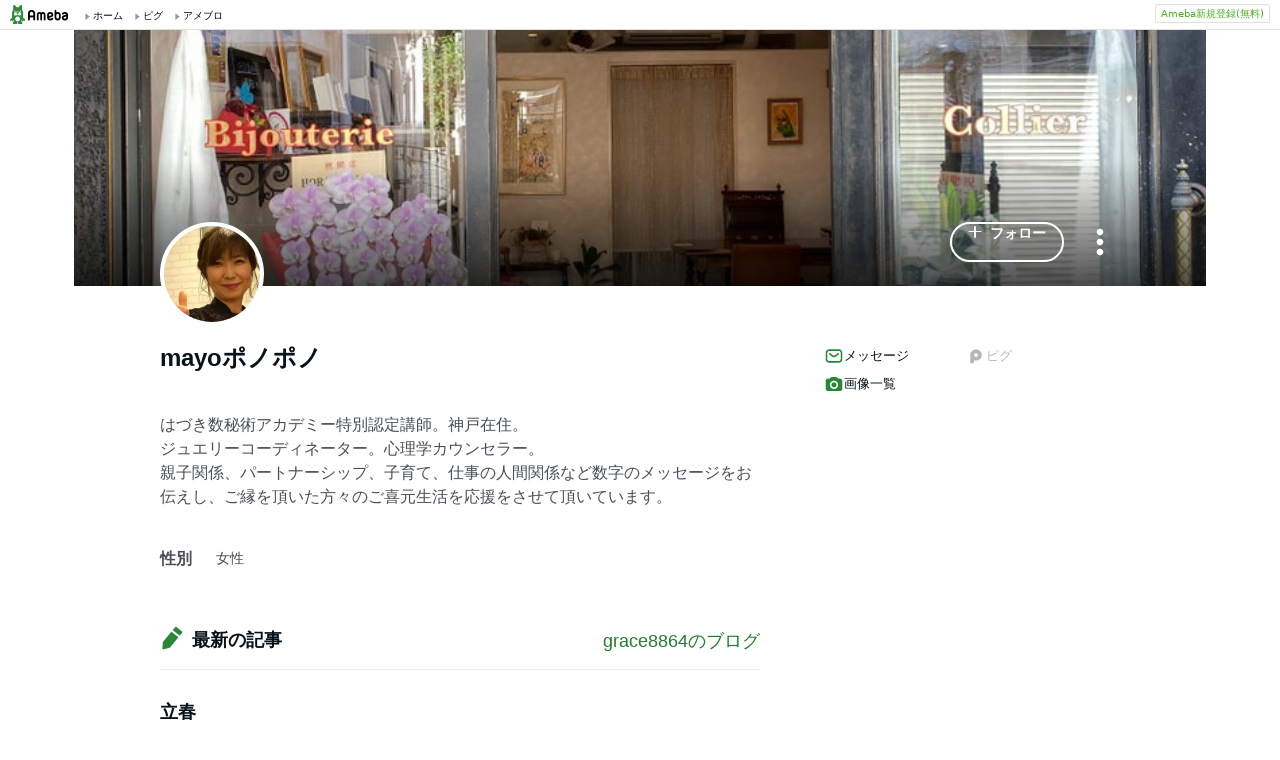

--- FILE ---
content_type: text/html;charset=UTF-8
request_url: https://www.ameba.jp/profile/general/grace8864/
body_size: 10199
content:
<!DOCTYPE html><html lang="ja"><script type="text/javascript">(function (arr) {arr.forEach(function (item) {if (item.hasOwnProperty('remove')) {return;}Object.defineProperty(item, 'remove', {configurable: true,enumerable: true,writable: true,value: function remove() {if (this.parentNode !== null)this.parentNode.removeChild(this);}});});})([Element.prototype, CharacterData.prototype, DocumentType.prototype]);</script><head><meta charset="utf-8"><meta http-equiv="content-language" content="ja" /><meta http-equiv="content-type" content="text/html; charset=UTF-8" /><meta http-equiv="content-style-type" content="text/css" /><meta http-equiv="content-script-type" content="text/javascript" /><title>mayoポノポノさんのプロフィールページ</title><meta name="description" content="はづき数秘術アカデミー特別認定講師。神戸在住。ジュエリーコーディネーター。心理学カウンセラー。親子関係、パートナーシップ、子育て、仕事の人間関係など数字のメッセージをお伝えし、ご縁を頂いた方々のご喜元生活を応援をさせて頂いています。"><meta name="keywords" content="アメーバ,ameba,コミュニティ,ゲーム,スマホ,アメーバスマホ,ブログ,blog,アメブロ,無料,ピグ,SNS"><link rel="icon" href="https://stat100.ameba.jp/ameba_profile/image/favicon.ico" type="image/x-icon"><link rel="apple-touch-icon-precomposed" href="https://stat100.ameba.jp/ameba_profile/image/apple-touch-icon.png"><meta property="og:title" content="mayoポノポノさんのプロフィールページ"><meta property="og:type" content="website"><meta property="og:image" content="https://stat.profile.ameba.jp/profile_images/20200429/20/1d/f1/j/o09830983p_1588159706889_2pqor.jpg?cat=248"><meta property="og:url" content="https://profile.ameba.jp/ameba/grace8864"><link rel="canonical" href="https://www.ameba.jp/profile/general/grace8864/"><meta name="viewport" content="width=device-width, initial-scale=1.0, maximum-scale=1.0, user-scalable=0" /><link rel="stylesheet" href="https://stat100.ameba.jp/ameba_profile/css/pc/profile.css" /><link rel="stylesheet" href="//stat100.ameba.jp/mypg/cache/css/ameba/hf/common.hf.white.css" /><script type="text/javascript" src="https://stat100.ameba.jp/ameba_profile/js/util.js"></script><script type="text/javascript" src="https://stat100.ameba.jp/ad/dfp/js/dfp.js?20180125"></script></head><body><script type="text/javascript">(function() {function showComplete() {var elem = document.createElement('div');elem.className = 'updated';elem.innerHTML = '	<i class="icon icon--check"></i>' +'プロフィールの更新が完了しました';document.body.appendChild(elem);window.setTimeout(function() {elem.className += ' updated--hide';}, 2000);window.setTimeout(function() {elem.remove();}, 3500);}if (utilJs.cookie.getCookie('editStatus') === 'page') {showComplete();utilJs.cookie.deleteCookie('editStatus');}})();</script><div class="headerPc" id="ambHeader"><div id="ambHeaderLeft"></div><div id="ambHeaderRight"><div class="service"></div><div class="register"><a href="https://auth.user.ameba.jp/signup?utm_medium=ameba&amp;utm_source=profile.ameba.jp&amp;client_id=2898454d9cc906ad54ed0a75ebff86c29b18d45b947391c54852d218a1294b13&amp;callback=https://www.ameba.jp&amp;force_ameba_id=true" class="registerBtn">Ameba新規登録(無料)</a></div></div></div><script type="text/javascript">(function() {var triggerBtn = document.querySelector('.headerPc__profile');if (!triggerBtn) return;var menu = document.querySelector('.headerPc__profileMenu');function clickTriggerBtn() {menu.classList.contains('is-closed')? menu.classList.remove('is-closed'): menu.classList.add('is-closed');}triggerBtn.addEventListener('click', clickTriggerBtn);document.addEventListener('click', (e) => {if (menu.classList.contains('is-closed')) return;if (e.target.closest('.headerPc__profile')) return;if (e.target.closest('.headerPc__profileMenu')) return;menu.classList.add('is-closed');})}());</script><div class="profile-content"><div class="profile-content__container"><section class="profile"><div class="user-header"><div class="user-header__container user-header__container--scroll js--user-header__container"><div class="user-header__banner js--header__banner" style="background-image: url('https://stat.profile.ameba.jp/profile_images/20200429/20/a0/US/j/o20482730h_1588160024099_j3lo1.jpg?cpc=1120')" role="img" aria-label="ヘッダー画像"></div><div class="user-header__content"><div class="-table__cell"><div class="-table__inner-table"><div class="user-header__img-container js--user-header_img-container -table__cell"><div class="user-header__img js--user-header__img" style="background-image: url('https://stat.profile.ameba.jp/profile_images/20200429/20/1d/f1/j/o09830983p_1588159706889_2pqor.jpg?cat=248')" role="img" onerror="this.onerror=null;this.src='https://stat100.ameba.jp/ameba_profile/image/default_profile.png';" aria-label="プロフィール画像"></div></div><span class="user-header__name -table__cell -ellipsis -hidden">mayoポノポノ</span></div></div><div class="user-header__btn -table__cell"><a class="link btn btn--link btn--main js--user-header__btn js--mine--click"  href="https://blog.ameba.jp/reader.do?bnm=grace8864" data-track-section_id="function" data-track-service_id='reader' role="button"><span class="btn__text"><i class="icon icon--plus btn__icon"></i>フォロー</span></a></div><div class="spui-DropdownMenu report"><button aria-label="メニュー" class="report__trigger"><svg width="24" height="24" viewBox="0 0 24 24" xmlns="http://www.w3.org/2000/svg" fill="currentColor"><path d="M14.01 6c0-1.1-.9-2-2-2s-2 .9-2 2 .9 2 2 2 2-.9 2-2zm0 12c0-1.1-.9-2-2-2s-2 .9-2 2 .9 2 2 2 2-.9 2-2zm0-6c0-1.1-.9-2-2-2s-2 .9-2 2 .9 2 2 2 2-.9 2-2z"/></svg></button><ul class="spui-DropdownMenu-menu spui-DropdownMenu-menu--textWithIcon spui-DropdownMenu-menu--leftTop report__menu is-closed" role="menu"><li class="spui-DropdownMenu-menuItem" role="menuItem"><a class="spui-DropdownMenu-menuButton report__menuLink" href="https://sso.ameba.jp/signin?callback=https://profile.ameba.jp/ameba/grace8864/"><div class="spui-DropdownMenu-iconContainer"><svg width="24" height="24" viewBox="0 0 24 24" xmlns="http://www.w3.org/2000/svg" fill="currentColor"><path d="M12 11a4.5 4.5 0 1 0-4.5-4.5A4.51 4.51 0 0 0 12 11zm0-7a2.5 2.5 0 1 1 0 5 2.5 2.5 0 0 1 0-5zm1.05 18.2H12a25.901 25.901 0 0 1-6.25-.77 3 3 0 0 1-2-4.08A8.54 8.54 0 0 1 12 12c.936-.005 1.868.12 2.77.37a6.4 6.4 0 0 0-1.93 1.69c-.28 0-.54-.06-.84-.06a6.54 6.54 0 0 0-6.45 4.17 1 1 0 0 0 0 .83.999.999 0 0 0 .66.53c1.852.457 3.752.692 5.66.7a6.46 6.46 0 0 0 1.18 1.97zM18 13a5 5 0 1 0 0 10 5 5 0 0 0 0-10zm0 1.5a3.46 3.46 0 0 1 1.88.56l-4.82 4.82A3.46 3.46 0 0 1 14.5 18a3.5 3.5 0 0 1 3.5-3.5zm0 7a3.46 3.46 0 0 1-1.88-.56l4.82-4.82A3.46 3.46 0 0 1 21.5 18a3.5 3.5 0 0 1-3.5 3.5z"/></svg></div><div class="spui-DropdownMenu-textContainer"><p class="spui-DropdownMenu-title">ブログをブロックする</p></div></a></li><li class="spui-DropdownMenu-menuItem" role="menuItem"><a class="spui-DropdownMenu-menuButton report__menuLink" href="https://cs.ameba.jp/inq/inquiry/vio?serviceName=2&targetAmebaId=grace8864"><div class="spui-DropdownMenu-iconContainer"><svg width="24" height="24" viewBox="0 0 24 24" xmlns="http://www.w3.org/2000/svg" fill="currentColor"><path d="M17.5 3h-11c-2.2 0-4 1.8-4 4v12.3c0 .8.4 1.5 1 1.9.3.2.7.3 1 .3.5 0 1.1-.2 1.5-.6l1.5-1.6c.2-.2.5-.3.7-.3h9.3c2.2 0 4-1.8 4-4V7c0-2.2-1.8-4-4-4zm2 11.9c0 1.1-.9 2-2 2h-10c-.4 0-.8.2-1.1.5l-1.9 2.1V7c0-1.1.9-2 2-2h11c1.1 0 2 .9 2 2v7.9zm-6.3-7.1v3.3c0 .7-.6 1.2-1.2 1.2s-1.2-.6-1.2-1.2V7.8c0-.7.6-1.2 1.2-1.2s1.2.5 1.2 1.2zm0 6.3c0 .7-.6 1.2-1.2 1.2s-1.2-.6-1.2-1.2c0-.7.6-1.2 1.2-1.2s1.2.5 1.2 1.2z"/></svg></div><div class="spui-DropdownMenu-textContainer"><p class="spui-DropdownMenu-title">ブログを報告する</p></div></a></li></ul></div><div class="spui-SnackBar spui-SnackBar--top spui-SnackBar--hidden" id="js-snackBar-for-block"><div class="spui-SnackBar-content spui-SnackBar-content--information"><span class="spui-SnackBar-text report__snackBarText">ブログをブロックしました</span><div class="spui-SnackBar-iconButton spui-SnackBar-iconButton--information"><button class="spui-IconButton spui-IconButton--exSmall spui-IconButton--neutral report__snackBarClose js-hideBtn-for-snackBar"><svg width="24" height="24" viewBox="0 0 24 24" xmlns="http://www.w3.org/2000/svg" fill="currentColor"><path d="M18.72 16.6c.59.59.59 1.54 0 2.12-.29.29-.68.44-1.06.44s-.77-.15-1.06-.44l-4.6-4.6-4.6 4.6c-.29.29-.68.44-1.06.44s-.77-.15-1.06-.44a1.49 1.49 0 0 1 0-2.12l4.6-4.6-4.6-4.6a1.49 1.49 0 0 1 0-2.12c.59-.58 1.54-.59 2.12 0l4.6 4.6 4.6-4.6a1.49 1.49 0 0 1 2.12 0c.58.59.59 1.54 0 2.12l-4.6 4.6 4.6 4.6z"/></svg></button></div></div></div><div class="spui-SnackBar spui-SnackBar--top spui-SnackBar--hidden" id="js-snackBar-for-unblock"><div class="spui-SnackBar-content spui-SnackBar-content--information"><span class="spui-SnackBar-text report__snackBarText">ブログのブロックを解除しました</span><div class="spui-SnackBar-iconButton spui-SnackBar-iconButton--information"><button class="spui-IconButton spui-IconButton--exSmall spui-IconButton--neutral report__snackBarClose js-hideBtn-for-snackBar"><svg width="24" height="24" viewBox="0 0 24 24" xmlns="http://www.w3.org/2000/svg" fill="currentColor"><path d="M18.72 16.6c.59.59.59 1.54 0 2.12-.29.29-.68.44-1.06.44s-.77-.15-1.06-.44l-4.6-4.6-4.6 4.6c-.29.29-.68.44-1.06.44s-.77-.15-1.06-.44a1.49 1.49 0 0 1 0-2.12l4.6-4.6-4.6-4.6a1.49 1.49 0 0 1 0-2.12c.59-.58 1.54-.59 2.12 0l4.6 4.6 4.6-4.6a1.49 1.49 0 0 1 2.12 0c.58.59.59 1.54 0 2.12l-4.6 4.6 4.6 4.6z"/></svg></button></div></div></div><div class="spui-SnackBar spui-SnackBar--top spui-SnackBar--hidden" id="js-snackBar-for-unknown-error"><div class="spui-SnackBar-content spui-SnackBar-content--information"><span class="spui-SnackBar-text report__snackBarText">エラーが発生しました</span><div class="spui-SnackBar-iconButton spui-SnackBar-iconButton--information"><button class="spui-IconButton spui-IconButton--exSmall spui-IconButton--neutral report__snackBarClose js-hideBtn-for-snackBar"><svg width="24" height="24" viewBox="0 0 24 24" xmlns="http://www.w3.org/2000/svg" fill="currentColor"><path d="M18.72 16.6c.59.59.59 1.54 0 2.12-.29.29-.68.44-1.06.44s-.77-.15-1.06-.44l-4.6-4.6-4.6 4.6c-.29.29-.68.44-1.06.44s-.77-.15-1.06-.44a1.49 1.49 0 0 1 0-2.12l4.6-4.6-4.6-4.6a1.49 1.49 0 0 1 0-2.12c.59-.58 1.54-.59 2.12 0l4.6 4.6 4.6-4.6a1.49 1.49 0 0 1 2.12 0c.58.59.59 1.54 0 2.12l-4.6 4.6 4.6 4.6z"/></svg></button></div></div></div><div class="spui-SnackBar spui-SnackBar--top spui-SnackBar--hidden" id="js-snackBar-for-over-limit-error"><div class="spui-SnackBar-content spui-SnackBar-content--information"><span class="spui-SnackBar-text report__snackBarText">追加できるブログ数の上限に達しました。</span><div class="spui-SnackBar-button spui-SnackBar-button--information"><a class="spui-TextLink spui-TextLink--hasIcon report__snackBarLink" href="https://blog.ameba.jp/block"><span class="spui-TextLink-icon report__snackBarLinkIcon"><svg width="24" height="24" viewBox="0 0 24 24" xmlns="http://www.w3.org/2000/svg" fill="currentColor"><path d="M18 3H9.5c-1.65 0-3 1.35-3 3v.5H6c-1.65 0-3 1.35-3 3V18c0 1.65 1.35 3 3 3h8.5c1.65 0 3-1.35 3-3v-.5h.5c1.65 0 3-1.35 3-3V6c0-1.65-1.35-3-3-3zm-2.5 15c0 .55-.45 1-1 1H6c-.55 0-1-.45-1-1V9.5c0-.55.45-1 1-1h.5v6c0 1.65 1.35 3 3 3h6v.5zm3.5-3.5c0 .55-.45 1-1 1H9.5c-.55 0-1-.45-1-1V6c0-.55.45-1 1-1H18c.55 0 1 .45 1 1v8.5zm-1.75-6.25v4.5c0 .55-.45 1-1 1s-1-.45-1-1v-2.59l-3.2 3.2c-.2.2-.45.29-.71.29-.26 0-.51-.1-.71-.29a.996.996 0 0 1 0-1.41l3.2-3.2h-2.59c-.55 0-1-.45-1-1s.45-1 1-1h4.5c.84 0 1.51.67 1.51 1.5z"/></svg></span>設定</a></div><div class="spui-SnackBar-iconButton spui-SnackBar-iconButton--information"><button class="spui-IconButton spui-IconButton--exSmall spui-IconButton--neutral report__snackBarClose js-hideBtn-for-snackBar"><svg width="24" height="24" viewBox="0 0 24 24" xmlns="http://www.w3.org/2000/svg" fill="currentColor"><path d="M18.72 16.6c.59.59.59 1.54 0 2.12-.29.29-.68.44-1.06.44s-.77-.15-1.06-.44l-4.6-4.6-4.6 4.6c-.29.29-.68.44-1.06.44s-.77-.15-1.06-.44a1.49 1.49 0 0 1 0-2.12l4.6-4.6-4.6-4.6a1.49 1.49 0 0 1 0-2.12c.59-.58 1.54-.59 2.12 0l4.6 4.6 4.6-4.6a1.49 1.49 0 0 1 2.12 0c.58.59.59 1.54 0 2.12l-4.6 4.6 4.6 4.6z"/></svg></button></div></div></div><script type="text/javascript">(function() {var blockBtn = document.getElementById('js-block');var unblockBtn = document.getElementById('js-unblock');var localBlockStatus = 'none';var cantBlock = 'true';if (cantBlock === 'true') return;if (localBlockStatus === 'block') {blockBtn.classList.add('is-hidden');} else {unblockBtn.classList.add('is-hidden');}}());(function() {var triggerBtn = document.querySelector('.report .report__trigger');var menu = document.querySelector('.report .report__menu');function clickTriggerBtn() {menu.classList.contains('is-closed')? utilJs.spindleUI.openMenu(menu): utilJs.spindleUI.closeMenu(menu);}triggerBtn.addEventListener('click', clickTriggerBtn);document.addEventListener('click', (e) => {if (menu.classList.contains('is-closed')) return;if (e.target.closest('.report .report__trigger')) return;if (e.target.closest('.report .report__menu')) return;utilJs.spindleUI.closeMenu(menu);})}());(function() {var hideBtns = document.querySelectorAll('.js-hideBtn-for-snackBar');hideBtns.forEach((hideBtn) => {hideBtn.addEventListener('click', clickHideBtn);});function clickHideBtn() {utilJs.spindleUI.hideSnackBar();}}());(function() {var menu = document.querySelector('.report .report__menu');var blockBtn = document.getElementById('js-block');var unblockBtn = document.getElementById('js-unblock');var snackBarForBlock = document.getElementById('js-snackBar-for-block');var snackBarForUnblock = document.getElementById('js-snackBar-for-unblock');var snackBarForUnknownError = document.getElementById('js-snackBar-for-unknown-error');var snackBarForOverLimitError = document.getElementById('js-snackBar-for-over-limit-error');var localBlockStatus = 'none';var token = '';var blockApiEndpoint = 'https://profile.ameba.jp/api/block/grace8864';var json = {status: "block",mine: { request_route: "profile" }};function block() {utilJs.spindleUI.closeMenu(menu);var xhttp = new XMLHttpRequest();xhttp.open(localBlockStatus === 'mute' ? 'PATCH' : 'POST', blockApiEndpoint);xhttp.timeout = 3000;xhttp.withCredentials = true;xhttp.setRequestHeader('content-type', 'application/json');xhttp.setRequestHeader('X-CSRF-TOKEN', token);xhttp.onreadystatechange = function(res) {if (xhttp.readyState !== 4) return;if (xhttp.status !== 200) {utilJs.spindleUI.showSnackBar(snackBarForUnknownError);return;}var data = JSON.parse(res.target.responseText) || {};token = data.token || token;if (!data.success && data.errors) {if (data.errorCode === 'reason.block.over_limit') {utilJs.spindleUI.showSnackBar(snackBarForOverLimitError);return;}utilJs.spindleUI.showSnackBar(snackBarForUnknownError);return;}utilJs.spindleUI.showSnackBar(snackBarForBlock);localBlockStatus = 'block';blockBtn.classList.add('is-hidden');unblockBtn.classList.remove('is-hidden');};xhttp.send(JSON.stringify(json));}function unblock() {utilJs.spindleUI.closeMenu(menu);var xhttp = new XMLHttpRequest();xhttp.open('DELETE', blockApiEndpoint);xhttp.timeout = 3000;xhttp.withCredentials = true;xhttp.setRequestHeader('content-type', 'application/json');xhttp.setRequestHeader('X-CSRF-TOKEN', token);xhttp.onreadystatechange = function(res) {if (xhttp.readyState !== 4) return;if (xhttp.status !== 200) {utilJs.spindleUI.showSnackBar(snackBarForUnknownError);return;}var data = JSON.parse(res.target.responseText) || {};token = data.token || token;if (!data.success && data.errors) {utilJs.spindleUI.showSnackBar(snackBarForUnknownError);return;}utilJs.spindleUI.showSnackBar(snackBarForUnblock);localBlockStatus = 'none';blockBtn.classList.remove('is-hidden');unblockBtn.classList.add('is-hidden');};xhttp.send(JSON.stringify(json));}if (blockBtn) blockBtn.addEventListener('click', block);if (unblockBtn) unblockBtn.addEventListener('click', unblock);}());</script></div></div></div><script type="text/javascript">(function() {var stickyElem = document.getElementsByClassName('js--user-header__container')[0];var btnList = document.getElementsByClassName('js--user-header__btn');var stickyFlag = false;var containerBottomPos;function stickyFunc() {var scrollPosY = document.documentElement.scrollTop || document.body.scrollTop;if (!containerBottomPos) {containerBottomPos = stickyElem.getBoundingClientRect().bottom + scrollPosY;}if (scrollPosY > (containerBottomPos - 56) && !stickyFlag) {stickyFlag = true;stickyElem.className += ' user-header__container--fixed';utilJs.element.removeClass(stickyElem, 'user-header__container--scroll');for (var i = 0; i < btnList.length; i++ ) {var btn = btnList[i];btn.className += ' btn--small';}} else if(scrollPosY < (containerBottomPos - 56) && stickyFlag) {stickyFlag = false;utilJs.element.removeClass(stickyElem, 'user-header__container--fixed');stickyElem.className += ' user-header__container--scroll';for (var i = 0; i < btnList.length; i++ ) {var btn = btnList[i];utilJs.element.removeClass(btn, 'btn--small');}}}window.addEventListener('touchmove', stickyFunc);window.addEventListener('scroll', stickyFunc);}());</script></section><div class="content-container"><div class="content-container__left"><section class="user-info-container"><div class="user-info"><h1 class="user-info__name">mayoポノポノ</h1><p class="user-info__intro js--user-info__intro js--mine--view-section" data-track-section_id="profile" data-track-service_id="self_introduction"><noscript>はづき数秘術アカデミー特別認定講師。神戸在住。<br>ジュエリーコーディネーター。心理学カウンセラー。<br>親子関係、パートナーシップ、子育て、仕事の人間関係など数字のメッセージをお伝えし、ご縁を頂いた方々のご喜元生活を応援をさせて頂いています。</noscript></p><div class="user-info__detail -clearfix"><dl class="user-info__list"><dt class="user-info__term">性別</dt><dd class="user-info__value">女性</dd></dl></div></div><script type="text/javascript">(function() {var introduction = document.getElementsByClassName('js--user-info__intro')[0];function createHtml(str) {var exp = /(\bhttps?:\/\/[-A-Z0-9+&@#\/%?=~_|!:,.;]*[-A-Z0-9+&@#\/%=~_|])/ig;return str.replace(exp,'<a class="user-info__link js--mine--click" data-track-section_id="profile" data-track-service_id="self_introduction" data-track-content_ids="$1" href="$1" target="_blank">$1</a>');}introduction.innerHTML = createHtml('はづき数秘術アカデミー特別認定講師。神戸在住。<br>ジュエリーコーディネーター。心理学カウンセラー。<br>親子関係、パートナーシップ、子育て、仕事の人間関係など数字のメッセージをお伝えし、ご縁を頂いた方々のご喜元生活を応援をさせて頂いています。');})();</script></section><section class="blog js--mine--view-section" data-track-section_id="blog" data-track-service_id="title"><div class="section-header -clearfix"><h2 class="section-header__title"><i class="icon icon--blog section-header__icon"></i>最新の記事</h2><div class="section-header__link -ellipsis"><a class="link section-header__link-content js--mine--click" href="https://ameblo.jp/grace8864/" data-track-section_id="blog" data-track-service_id='title'>grace8864のブログ</a></div></div><div class="blog__container"><ul class="blog__list"><li class="blog-entry list-item js--mine--view-section" data-track-section_id="blog" data-track-service_id="entry" data-track-content_ids="12885355662"><div class="blog-entry__container"><div class="blog-entry__main list-item__main"><a class="link blog-entry__title js--mine--click" href="https://ameblo.jp/grace8864/entry-12885355662.html" data-track-section_id="blog" data-track-service_id="entry" data-track-content_ids="12885355662">立春</a><div class="blog-entry__content"><p class="blog-entry__theme">テーマ： ブログ</p><div class="blog-entry__sub"><span class="blog-entry__date">2025年02月06日 11時22分</span><div class="blog-counter"><a class="link blog-counter__item js--mine--click" href="https://ameblo.jp/grace8864/entry-12885355662.html" data-track-section_id="blog" data-track-service_id="entry_smile" data-track-content_ids="12885355662"><i class="icon icon--smile"></i>4</a></div></div></div></div></div></li><li class="blog-entry list-item js--mine--view-section" data-track-section_id="blog" data-track-service_id="entry" data-track-content_ids="12883594544"><div class="blog-entry__container"><div class="blog-entry__main list-item__main"><a class="link blog-entry__title js--mine--click" href="https://ameblo.jp/grace8864/entry-12883594544.html" data-track-section_id="blog" data-track-service_id="entry" data-track-content_ids="12883594544">はい喜んで</a><div class="blog-entry__content"><p class="blog-entry__theme">テーマ： ブログ</p><div class="blog-entry__sub"><span class="blog-entry__date">2025年01月23日 19時41分</span><div class="blog-counter"></div></div></div></div></div></li><li class="blog-entry list-item js--mine--view-section" data-track-section_id="blog" data-track-service_id="entry" data-track-content_ids="12882332856"><div class="blog-entry__container"><div class="blog-entry__main list-item__main"><a class="link blog-entry__title js--mine--click" href="https://ameblo.jp/grace8864/entry-12882332856.html" data-track-section_id="blog" data-track-service_id="entry" data-track-content_ids="12882332856">マイクロプラスティック</a><div class="blog-entry__content"><p class="blog-entry__theme">テーマ： ブログ</p><div class="blog-entry__sub"><span class="blog-entry__date">2025年01月13日 20時27分</span><div class="blog-counter"><a class="link blog-counter__item js--mine--click" href="https://ameblo.jp/grace8864/entry-12882332856.html" data-track-section_id="blog" data-track-service_id="entry_smile" data-track-content_ids="12882332856"><i class="icon icon--smile"></i>1</a></div></div></div></div></div></li><li class="blog-entry list-item js--mine--view-section" data-track-section_id="blog" data-track-service_id="entry" data-track-content_ids="12882097443"><div class="blog-entry__container"><div class="blog-entry__main list-item__main"><a class="link blog-entry__title js--mine--click" href="https://ameblo.jp/grace8864/entry-12882097443.html" data-track-section_id="blog" data-track-service_id="entry" data-track-content_ids="12882097443">えべっさん</a><div class="blog-entry__content"><p class="blog-entry__theme">テーマ： ブログ</p><div class="blog-entry__sub"><span class="blog-entry__date">2025年01月11日 23時51分</span><div class="blog-counter"></div></div></div></div></div></li><li class="blog-entry list-item js--mine--view-section" data-track-section_id="blog" data-track-service_id="entry" data-track-content_ids="12881886813"><div class="blog-entry__container"><div class="blog-entry__main list-item__main"><a class="link blog-entry__title js--mine--click" href="https://ameblo.jp/grace8864/entry-12881886813.html" data-track-section_id="blog" data-track-service_id="entry" data-track-content_ids="12881886813">ユーミン♪</a><div class="blog-entry__content"><p class="blog-entry__theme">テーマ： ブログ</p><div class="blog-entry__sub"><span class="blog-entry__date">2025年01月10日 11時30分</span><div class="blog-counter"></div></div></div></div></div></li>		</ul></div></section><section class="section"><div class="section__header"><h2><svg xmlns="http://www.w3.org/2000/svg" width="24" height="24" viewBox="0 0 24 24" fill="currentColor"><path d="M19 5.5h-2.14L16 4.33c-.38-.51-.97-.81-1.61-.81H9.62A2 2 0 0 0 8 4.34L7.16 5.5H5c-1.66 0-3 1.34-3 3v8.99c0 1.66 1.34 3 3 3h14c1.66 0 3-1.34 3-3V8.5c0-1.66-1.34-3-3-3Zm-7 12.49c-2.76 0-5-2.24-5-5s2.24-5 5-5 5 2.24 5 5-2.24 5-5 5Zm3-5c0 1.66-1.34 3-3 3s-3-1.34-3-3 1.34-3 3-3 3 1.34 3 3Z"/></svg>画像一覧</h2><a href="https://ameblo.jp/grace8864/imagelist.html"class="js--mine--view-section js--mine--click"data-track-section_id="image-list-link">画像一覧へ<svg xmlns="http://www.w3.org/2000/svg" width="24" height="24" viewBox="0 0 24 24" fill="currentColor"><path d="M9.41 21.5c-.38 0-.77-.15-1.06-.44a1.49 1.49 0 0 1 0-2.12L15.29 12 8.35 5.06a1.49 1.49 0 0 1 0-2.12c.59-.58 1.54-.59 2.12 0l7.29 7.29c.97.97.97 2.56 0 3.54l-7.29 7.29c-.29.29-.67.44-1.06.44Z"/></svg></a></div><ul class="thumbnail-list"><li class="thumbnail-list__item"><a href="https://ameblo.jp/grace8864/image-12701083282-15018163802.html"class="js--mine--view-section js--mine--click"data-track-section_id="image-list-item"data-track-entry_id="12701083282"data-track-content_id="15018163802"data-track-order_id="0"><img src="https://stat.ameba.jp/user_images/20211019/13/grace8864/e5/8b/j/o1080081015018163802.jpg" alt="食事は食物のお葬式の記事画像" width="200" height="200"></a></li><li class="thumbnail-list__item"><a href="https://ameblo.jp/grace8864/image-12701083282-14848401596.html"class="js--mine--view-section js--mine--click"data-track-section_id="image-list-item"data-track-entry_id="12701083282"data-track-content_id="14848401596"data-track-order_id="1"><img src="https://stat.ameba.jp/user_images/20201109/13/grace8864/7c/72/j/o0360013014848401596.jpg" alt="食事は食物のお葬式の記事画像" width="200" height="200"></a></li><li class="thumbnail-list__item"><a href="https://ameblo.jp/grace8864/image-12698845814-15003237135.html"class="js--mine--view-section js--mine--click"data-track-section_id="image-list-item"data-track-entry_id="12698845814"data-track-content_id="15003237135"data-track-order_id="2"><img src="https://stat.ameba.jp/user_images/20210919/15/grace8864/e8/a7/j/o1080144015003237135.jpg" alt="フットケア体験の記事画像" width="200" height="200"></a></li><li class="thumbnail-list__item"><a href="https://ameblo.jp/grace8864/image-12698845814-15003237140.html"class="js--mine--view-section js--mine--click"data-track-section_id="image-list-item"data-track-entry_id="12698845814"data-track-content_id="15003237140"data-track-order_id="3"><img src="https://stat.ameba.jp/user_images/20210919/15/grace8864/a1/38/j/o1080081015003237140.jpg" alt="フットケア体験の記事画像" width="200" height="200"></a></li><li class="thumbnail-list__item"><a href="https://ameblo.jp/grace8864/image-12698845814-15003237147.html"class="js--mine--view-section js--mine--click"data-track-section_id="image-list-item"data-track-entry_id="12698845814"data-track-content_id="15003237147"data-track-order_id="4"><img src="https://stat.ameba.jp/user_images/20210919/15/grace8864/62/98/j/o1080144015003237147.jpg" alt="フットケア体験の記事画像" width="200" height="200"></a></li><li class="thumbnail-list__item"><a href="https://ameblo.jp/grace8864/image-12698845814-15003237155.html"class="js--mine--view-section js--mine--click"data-track-section_id="image-list-item"data-track-entry_id="12698845814"data-track-content_id="15003237155"data-track-order_id="5"><img src="https://stat.ameba.jp/user_images/20210919/15/grace8864/3f/da/j/o1080108015003237155.jpg" alt="フットケア体験の記事画像" width="200" height="200"></a></li><li class="thumbnail-list__item"><a href="https://ameblo.jp/grace8864/image-12698845814-14848401596.html"class="js--mine--view-section js--mine--click"data-track-section_id="image-list-item"data-track-entry_id="12698845814"data-track-content_id="14848401596"data-track-order_id="6"><img src="https://stat.ameba.jp/user_images/20201109/13/grace8864/7c/72/j/o0360013014848401596.jpg" alt="フットケア体験の記事画像" width="200" height="200"></a></li><li class="thumbnail-list__item"><a href="https://ameblo.jp/grace8864/image-12696816390-14998182782.html"class="js--mine--view-section js--mine--click"data-track-section_id="image-list-item"data-track-entry_id="12696816390"data-track-content_id="14998182782"data-track-order_id="7"><img src="https://stat.ameba.jp/user_images/20210908/19/grace8864/72/1e/j/o1080081014998182782.jpg" alt="自然は神さまの記事画像" width="200" height="200"></a></li><li class="thumbnail-list__item"><a href="https://ameblo.jp/grace8864/image-12696816390-14998182788.html"class="js--mine--view-section js--mine--click"data-track-section_id="image-list-item"data-track-entry_id="12696816390"data-track-content_id="14998182788"data-track-order_id="8"><img src="https://stat.ameba.jp/user_images/20210908/19/grace8864/28/31/j/o1080144014998182788.jpg" alt="自然は神さまの記事画像" width="200" height="200"></a></li></ul></section></div><div class="content-container__right"><section class="user-connetion-container"><div class="connection"><ul class="connection__list"><li class="connection__item"><a class="connection__link js--mine--view-section js--mine--click" data-track-section_id="service" data-track-service_id="message" href="https://msg.ameba.jp/pub/send/index?toAmebaId=grace8864" rel="nofollow"><svg xmlns="http://www.w3.org/2000/svg" width="24" height="24" viewBox="0 0 24 24" fill="currentColor"><path d="M12 13.6c-.9 0-1.7-.3-2.5-.9l-3.2-2.5c-.4-.3-.5-1-.2-1.4.3-.4 1-.5 1.4-.2l3.2 2.5c.7.6 1.7.6 2.5 0l3.2-2.5c.4-.3 1.1-.3 1.4.2.3.4.3 1.1-.2 1.4l-3.2 2.5c-.7.6-1.5.9-2.4.9ZM22 16V8c0-2.2-1.8-4-4-4H6C3.8 4 2 5.8 2 8v8c0 2.2 1.8 4 4 4h12c2.2 0 4-1.8 4-4ZM18 6c1.1 0 2 .9 2 2v8c0 1.1-.9 2-2 2H6c-1.1 0-2-.9-2-2V8c0-1.1.9-2 2-2h12Z"/></svg>メッセージ</a></li><li class="connection__item"><div class="connection__link connection__link--disabled"><svg xmlns="http://www.w3.org/2000/svg" width="24" height="24" viewBox="0 0 24 24" fill="currentColor"><path fill-rule="evenodd" d="M11.99 4.2c-3.65 0-6.65 2.69-6.95 6.09-.02.12-.03 2.06-.03 2.19v6.2c0 1.28 1.04 2.32 2.32 2.32 1.28 0 2.32-1.04 2.32-2.32v-1.61c.73.25 1.51.39 2.33.39 4.22 0 6.99-2.96 6.99-6.61.01-3.66-3.12-6.65-6.98-6.65ZM12 13c-1.23 0-2.27-.98-2.27-2.14 0-1.18 1.04-2.18 2.27-2.18 1.22 0 2.28 1.02 2.28 2.18 0 1.16-1.05 2.14-2.28 2.14Z" clip-rule="evenodd"/></svg>ピグ</div></li><li class="connection__item"><a class="connection__link js--mine--view-section js--mine--click" data-track-section_id="service" data-track-service_id="photo" href="https://ameblo.jp/grace8864/imagelist.html" rel="nofollow"><svg xmlns="http://www.w3.org/2000/svg" width="24" height="24" viewBox="0 0 24 24" fill="currentColor"><path d="M19 5.5h-2.14L16 4.33c-.38-.51-.97-.81-1.61-.81H9.62A2 2 0 0 0 8 4.34L7.16 5.5H5c-1.66 0-3 1.34-3 3v8.99c0 1.66 1.34 3 3 3h14c1.66 0 3-1.34 3-3V8.5c0-1.66-1.34-3-3-3Zm-7 12.49c-2.76 0-5-2.24-5-5s2.24-5 5-5 5 2.24 5 5-2.24 5-5 5Zm3-5c0 1.66-1.34 3-3 3s-3-1.34-3-3 1.34-3 3-3 3 1.34 3 3Z"/></svg>画像一覧</a></li></ul></div></section><section class="ad"><div class="profile__google-ad"><div class="gpt-frame" id="div-gpt-ad-1341245498902-0" name="/7765/PremiumPanel_Profile"><script>Amb.dfp.setFrameHere();</script></div></div></section><section class="amember-request js--mine--view-section" data-track-section_id="amember" data-track-service_id="request"><h2 class="amember-request__header"><i class="icon icon--amember"></i>アメンバー</h2><div class="amember-request__content"><p class="amember-request__info">アメンバーになると、<br>アメンバー記事が読めるようになります</p><div class="amember-request__btn"><a class="link btn btn--link js--mine--click"  href="https://amember.ameba.jp/amemberRequest.do?oAid=grace8864" data-track-section_id="amember" data-track-service_id='request' role="button"><span class="btn__text">アメンバー申請</span></a></div></div></section></div></div></div></div><div class="big-footer"><div class="big-footer-article js--big-footer-article"><h2 class="big-footer-article__title">Ameba人気の記事</h2><div class="big-footer-article__container"><section class="big-footer-topics"><h3 class="big-footer-topics__title">Amebaトピックス</h3><div class="big-footer-topics__content"><ul class="big-footer-topics__list js--big-footer-topics__list"></ul><div class="big-footer-topics__google-ad"><p class="big-footer-topics__google-ad-title">PR</p><div class="gpt-frame" id="div-gpt-ad-1341245498900-0" name="/7765/bigfooterpanel_profile"><script>Amb.dfp.setFrameHere();</script></div></div></div></section></div><a href="https://ameblo.jp" class="link big-footer-article__link">アメブロトップへ</a></div><div class="big-footer-register"><div class="big-footer-register__item"><div class="big-footer-register__item-container"><h2 class="big-footer-register__title"><i class="icon icon--blog"></i>ブログをはじめる</h2><div class="big-footer-register__content"><div class="big-footer-register__description">たくさんの芸能人・有名人が<br>書いているAmebaブログを<br>無料で簡単に始めることができます。</div><div class="big-footer-register__btn"><a class="link btn btn--link btn btn--small big-footer-register__btn-link big-footer-register__btn-link--blog js--mine--click"  href="https://auth.user.ameba.jp/signup?utm_medium=ameba&amp;utm_source=profile.ameba.jp&amp;client_id=2898454d9cc906ad54ed0a75ebff86c29b18d45b947391c54852d218a1294b13&amp;callback=https://www.ameba.jp" data-track-section_id="register-general"  role="button"><span class="btn__text">はじめる</span></a></div><div class="big-footer-register__see-more"><a class="link link--inline big-footer-register__see-more-link" href="https://blog.ameba.jp/import">他ブログからお引っ越しはこちら</a></div></div></div></div><div class="big-footer-register__item"><div class="big-footer-register__item-container"><h2 class="big-footer-register__title"><i class="icon icon--popular"></i>公式トップブロガーへ応募</h2><div class="big-footer-register__content"><div class="big-footer-register__description">たくさんの芸能人・有名人が<br>書いているAmebaブログを<br>無料で簡単に始めることができます。</div><div class="big-footer-register__btn"><a class="link btn btn--link btn btn--small big-footer-register__btn-link big-footer-register__btn-link--popular js--mine--click"  href="https://ameblo.jp/officialpress/entry-12147471110.html" data-track-section_id="register-general"  role="button"><span class="btn__text">詳しく見る</span></a></div></div></div></div><div class="big-footer-register__item"><div class="big-footer-register__item-container"><h2 class="big-footer-register__title"><i class="icon icon--official"></i>芸能人・有名人ブログを開設</h2><div class="big-footer-register__content"><div class="big-footer-register__description">たくさんの芸能人・有名人が<br>書いているAmebaブログを<br>無料で簡単に始めることができます。</div><div class="big-footer-register__btn"><a class="link btn btn--link btn btn--small big-footer-register__btn-link big-footer-register__btn-link--official js--mine--click"  href="https://official.ameba.jp/registtop.form" data-track-section_id="register-general"  role="button"><span class="btn__text">申し込む</span></a></div></div></div></div></div></div><script type="text/javascript">var footerSize = 9;var adcrossApi = 'https://ad.pr.ameba.jp/tpc/list/thoex?v=3&device=pc&limit=' + footerSize + '&media=photo&s=true';function removeTopics() {var footerTopics = document.getElementsByClassName('js--big-footer-article')[0];document.getElementsByClassName('big-footer')[0].removeChild(footerTopics);}function updateTopics(data) {var topics = data.topics || [];if (topics.length < footerSize) {removeTopics();return;}var meas_domain = data.meas_domain;var topicsContainer = document.getElementsByClassName('js--big-footer-topics__list')[0];for (var i = 0; i < topics.length; i++) {var item = topics[i];item.click_url = 'https://' + meas_domain + '/tpc/meas/rd?v=3&hash=' + item.hash;var meas = item.meas || {};item.populality = meas.populality || '';topicsContainer.appendChild(createEntry(item));}}function createEntry(item) {var tag = '';if (item.populality && item.populality === 'hpop') {tag = '<span class="big-footer-entry__tag">大人気</span>';} else if (item.populality && item.populality === 'pop') {tag = '<span class="big-footer-entry__tag">人気</span>';} else if (item.populality && item.populality === 'hot') {tag = '<span class="big-footer-entry__tag">ホット</span>';}var elem = document.createElement('li');elem.className = 'big-footer-entry';elem.innerHTML = '<a class="link" href="' + item.click_url + '">' +'<div class="big-footer-entry__img-container">' +'<img class="big-footer-entry__img" src="' + item.img_url + '?size=64&option=crop" alt="トピックス画像" style="height: 64px; width: 64px;" />' +'</div>' +'<div class="big-footer-entry__content">' +'<p class="big-footer-entry__title"></p>' +tag +'</div>' +'</a>';var titleElement = elem.getElementsByClassName('big-footer-entry__title')[0];var titleNode = document.createTextNode(item.title);titleElement.appendChild(titleNode);return elem;}var xhttp = new XMLHttpRequest();xhttp.open('GET', adcrossApi);xhttp.timeout = 3000;xhttp.onreadystatechange = function(res) {if (xhttp.readyState === 4 && xhttp.status === 200) {try {var data = JSON.parse(res.target.responseText) || {};updateTopics(data);} catch (e) {removeTopics();}} else if (xhttp.readyState === 4) {removeTopics();}};xhttp.send();</script><div id="ambFooter"></div><script type="text/javascript">utilJs.user.ameba = 'grace8864';utilJs.user.amebame = '';</script><script>(function(e,n,t,a,s,c,r){e.AmebaMineObject=s,e[s]=e[s]||function(){(e[s].q=e[s].q||[]).push(arguments)},c=n.createElement(t),c.async=1,c.src=a,r=n.getElementsByTagName(t)[0],r.parentNode.insertBefore(c,r)})(window, document, 'script', 'https://ln.ameba.jp/fuse.js', 'fuse');(function() {var params = {version: '1-36-0',action_type: 'view',page_id: 'profile'};params.blogger_ameba_id = '\"' + 'grace8864' + '\"';fuse('create', 'zIUPyzPo', 'v2');fuse('send', params);})();(function() {function sectionView(elem) {var params = {version: '1-23-0',action_type: 'view_section',page_id: 'profile'};params.blogger_ameba_id = '\"' + 'grace8864' + '\"';var dataObj = utilJs.element.getTrackAttribute(elem);for (var key in dataObj) {if (key === 'content_ids') {var idsString = dataObj[key].replace(',', '\",\"');idsString = '\[\"' + idsString + '\"\]';params[key] = idsString;} else {params[key] = dataObj[key];}}fuse('create', 'zIUPyzPo', 'v2');fuse('send', params);}var viewElements = document.getElementsByClassName('js--mine--view-section');for (var i = 0, len = viewElements.length; i < len; i++) {sectionView(viewElements[i]);}})();(function() {function clickEvent(elem) {return function () {var params = {version: '1-22-0',action_type: 'tap',page_id: 'profile'};params.blogger_ameba_id = '\"' + 'grace8864' + '\"';var dataObj = utilJs.element.getTrackAttribute(elem);for (var key in dataObj) {if (key == 'content_ids') {var idsString = dataObj[key].replace(',', '\",\"');idsString = '\[\"' + idsString + '\"\]';params[key] = idsString;} else {params[key] = dataObj[key];}}fuse('create', 'zIUPyzPo', 'v2');fuse('send', params);}}var clickElements = document.getElementsByClassName('js--mine--click');for (var i = 0, len = clickElements.length; i < len; i++) {var element = clickElements[i];element.addEventListener('click', clickEvent(element));}})();</script><script>var _gaq = _gaq || [];_gaq.push(['_setAccount', 'UA-7203563-13']);_gaq.push(['_trackPageview']);(function() {var ga = document.createElement('script'); ga.type = 'text/javascript'; ga.async = true;ga.src = ('https:' == document.location.protocol ? 'https://ssl' : 'http://www') + '.google-analytics.com/ga.js';var s = document.getElementsByTagName('script')[0]; s.parentNode.insertBefore(ga, s);})();</script><script src="//stat100.ameba.jp/mypg/cache/js/ameba/hf/common.hf.js"></script></body></html>

--- FILE ---
content_type: text/html; charset=utf-8
request_url: https://www.google.com/recaptcha/api2/aframe
body_size: 265
content:
<!DOCTYPE HTML><html><head><meta http-equiv="content-type" content="text/html; charset=UTF-8"></head><body><script nonce="IA0coqRC_2r6cYaqCksrhA">/** Anti-fraud and anti-abuse applications only. See google.com/recaptcha */ try{var clients={'sodar':'https://pagead2.googlesyndication.com/pagead/sodar?'};window.addEventListener("message",function(a){try{if(a.source===window.parent){var b=JSON.parse(a.data);var c=clients[b['id']];if(c){var d=document.createElement('img');d.src=c+b['params']+'&rc='+(localStorage.getItem("rc::a")?sessionStorage.getItem("rc::b"):"");window.document.body.appendChild(d);sessionStorage.setItem("rc::e",parseInt(sessionStorage.getItem("rc::e")||0)+1);localStorage.setItem("rc::h",'1769006873012');}}}catch(b){}});window.parent.postMessage("_grecaptcha_ready", "*");}catch(b){}</script></body></html>

--- FILE ---
content_type: text/css; charset=UTF-8
request_url: https://stat100.ameba.jp/ameba_profile/css/pc/modules/headerPc.css
body_size: 361
content:
.headerPc__profile {
  display: flex;
  align-items: center;
  margin: 0 36px 0 auto;
}

.headerPc__profileIcon {
  border: 1px solid var(--color-border-low-emphasis);
  border-radius: 50%;
  object-fit: cover;
  box-sizing: border-box;
}

.headerPc__profileId {
  max-width: 138px;
  margin-left: 4px;
  color: var(--color-text-high-emphasis);
  font-size: 10px;
  font-family: Hiragino Kaku Gothic Pro, sans-serif;
  font-weight: bold;
  line-height: 1.4;
  overflow: hidden;
  text-overflow: ellipsis;
  white-space: nowrap;
}

.headerPc__profileArrow {
  display: flex;
}

/* ftlにsvgがベタ書きされているので、タグ指定してスタイルを当てるしかない */
.headerPc__profileArrow svg {
  width: 14px;
  height: 14px;
  color: var(--color-object-low-emphasis);
}

.headerPc__profileMenu {
  /* プロフィール編集ボタンに負けてしまうので、その対策用 */
  z-index: 21;
  position: relative;
  top: 8px;
  width: 160px;
  padding: 16px;
  margin-left: auto;
  color: var(--color-text-high-emphasis);
  font-size: 12px;
  border-radius: 4px;
  background: var(--color-surface-primary);
  box-shadow: 0px 11px 28px rgba(8, 18, 26, 0.12);
}

.headerPc__profileMenu.is-closed {
	display: none;
}

.headerPc__profileInfo {
  display: flex;
  align-items: center;
  padding-bottom: 16px;
  margin-bottom: 8px;
  border-bottom: 1px solid var(--color-border-low-emphasis);
}

.headerPc__profileInfoIcon {
  border: 1px solid var(--color-border-low-emphasis);
  border-radius: 50%;
  object-fit: cover;
  box-sizing: border-box;
}

.headerPc__profileInfoId {
  margin-left: 8px;
  font-weight: bold;
  font-family: Hiragino Kaku Gothic Pro, sans-serif;
  line-height: 1.3;
  width: 104px;
  word-break: break-all;
}

.headerPc__profileMenuLink {
  display: block;
  padding: 8px 4px;

  /* 共通headerのスタイルを上書き */
  color: var(--color-text-high-emphasis) !important;
  text-decoration: none !important;
}

.headerPc__profileMenuLink:hover {
  background-color: var(--color-surface-secondary);
}

.headerPc__profileLogout {
  padding-top: 8px;
  margin-top: 8px;
  border-top: 1px solid var(--color-border-low-emphasis);
}

/* 共通headerのスタイルを上書き */
.headerPc#ambHeader #ambHeaderRight {
  overflow: visible;
}


--- FILE ---
content_type: application/javascript; charset=utf-8
request_url: https://fundingchoicesmessages.google.com/f/AGSKWxVmYxhUs_SITkXRO4ydeahjB-Jmx9nMCw8B9bk0bGeRtemUGKemRG4byfeJ7sTALwPmphXH9Ox_-7ocgOL52teqvgwbwdx_0DG7MNzA67ubKgAZKWn9ZNDbTIcjhpUOL3AsepjemSl2F3obtJFNBGd8-DUCBxvvxZIEHr1HHvR4Q7enNfK16_GbAWWW/_/ads/468a./ads7./adv-ext-/adinsert..com/ad?
body_size: -1294
content:
window['da0a43a3-3a3e-4d7a-8483-8fa84d4576d6'] = true;